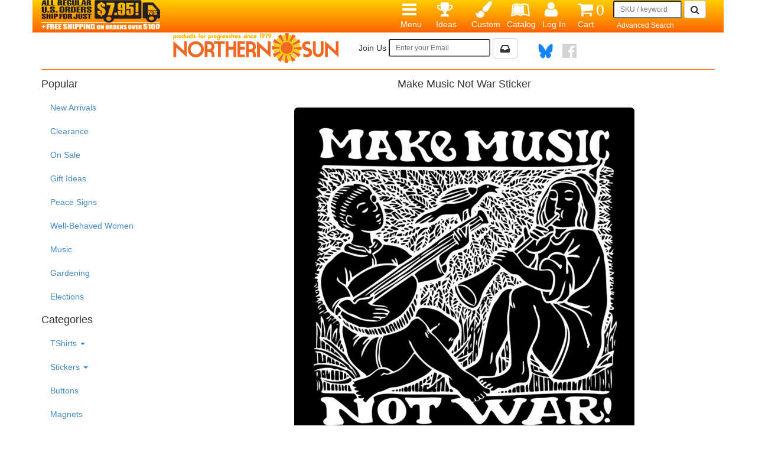

--- FILE ---
content_type: text/html;charset=ISO-8859-1
request_url: https://www.northernsun.com/Make-Music-Not-War-Sticker-%285106%29.html
body_size: 8788
content:
<!DOCTYPE html>
<html lang="en" 
xmlns:fb="http://ogp.me/ns/fb#"
>
<head>
<meta charset="utf-8">
<title>Make Music Not War Sticker</title>

 <meta name="keywords" content="5106,Musicians Musical Instuments Peace Stickers"/>
<!-- twitter meta -->
 <meta property="fb:app_id" content="960146597371950"/> 
 <meta property="og:url" content="https://www.northernsun.com/5106.html"/> 
 <meta property="og:site_name" content="Northern Sun"/>
 <meta property="og:title" content="Make Music Not War Sticker"/>
 <meta property="og:image" content="https://www.northernsun.com/images/image16x9/5106.jpg"/> 
 <meta property="og:type"  content="product"/>
 <meta property="og:description" content="The Make Music Not War Sticker.
 Sticker is 3" x 3" and is weather-resistant."/>

 <meta name="twitter:card" content="summary_large_image"/>
 <meta name="twitter:site" content="@NorthernSunFan">
 <meta name="twitter:title" content="Make Music Not War Sticker"/>
 <meta name="twitter:image" content="https://www.northernsun.com/images/image16x9/5106.jpg"/> 
 <meta name="twitter:description" content="The Make Music Not War Sticker.
 Sticker is 3" x 3" and is weather-resistant."/>

 <meta name="description" content="The Make Music Not War Sticker.
 Sticker is 3" x 3" and is weather-resistant."/>

<!-- twitter meta -->
 <link rel="canonical" href="https://www.northernsun.com/5106.html"/> 


<link rel="canonical" href="//www.northernsun.com/"/>

<link rel="stylesheet" type="text/css" href="/css/bootstrap_pre.20151110.css">
<link rel="stylesheet" type="text/css" href="/css/jquery-ui1.11.4-theme-smoothness.css">
<link rel="stylesheet" type="text/css" href="//code.jquery.com/ui/1.10.2/themes/smoothness/jquery-ui.css">
<link rel="stylesheet" type="text/css" href="/css/custom.css">
<link rel="apple-touch-icon" sizes="180x180" href="/images/NorthernSun-180x180.png">
<link rel="icon" sizes="32x32" type="image/png" href="/images/NorthernSun-32x32.png">



    <script type="text/javascript">

    (function() {
      function getScript(url,success){
        var script=document.createElement('script');
        script.src=url;
        var head=document.getElementsByTagName('head')[0],
            done=false;
        script.onload=script.onreadystatechange = function(){
          if ( !done && (!this.readyState || this.readyState == 'loaded' || this.readyState == 'complete') ) {
            done=true;
            success();
            script.onload = script.onreadystatechange = null;
            head.removeChild(script);
          }
        };
        head.appendChild(script);
      }
        getScript('/js/jquery-1.7.1.min.js',function(){
            getScript('//code.jquery.com/ui/1.10.2/jquery-ui.min.js',function(){
                // JQUERY RELATED CODE GOES HERE AND IS EXECUTED AFTER JQUERY LOADS
                getScript('/js/bootstrap201510.min.js',function(){
                //onload
				
// jquery_onload_o
$(document).ready(function() {
    var url = "https://www.northernsun.com/jq_auto.html";
    var f_term;
    var $sb = $("#sb_small");
    $sb.autocomplete({
        source: url,
        minLength:2,
        select: function ( e, ui ){
            e.preventDefault();
            f_term = ui.item.value;
            $(this).val(ui.item.value);
        }
    });
});

				
                //after
                
$(document).ready(function () {
	$('<link>')
	  .appendTo('head')
	  .attr({type : 'text/css', rel : 'stylesheet'})
	  .attr('href', '/css/reviews.css');

	$('.fclink').click(function(){
		var mcode = "5106";
		var returnmsg = 'f_c_link_wish';
		var sendto = "https://www.northernsun.com/wishlist_add.html";
				
		$.get(sendto , { code : mcode, function : 'added' },
		  function(data) {
			$('#f_c_link_wish').html(data);
		});
	});
});

                //after component
                
                //AFTER
				$(document).ready(function () {
					$('<link>')
					  .appendTo('head')
					  .attr({type : 'text/css', rel : 'stylesheet'})
					  .attr('href', '/css/bootstrap3.min.css');
					$('<link>')
					  .appendTo('head')
					  .attr({type : 'text/css', rel : 'stylesheet'})
					  .attr('href', '/css/font-awesome-4.3.0/css/font-awesome.min.css');
						var murl = "https://www.northernsun.com/jq_auto.html";
						var mf_term;
						$('#sb_mobile').autocomplete({
							source: murl,
							minLength:2,
							select: function ( e, ui ){
								mf_term = ui.item.value;
								$(this).val(ui.item.label);
								$('#mobile_search').submit();
							}
						});
				});

				
            });
		  });
        });
    })();

    </script>
<!-- Comodo -->
<script type="text/javascript"> //<![CDATA[
var tlJsHost = ((window.location.protocol == "https:") ? "https://secure.comodo.com/" : "http://www.trustlogo.com/");
document.write(unescape("%3Cscript src='" + tlJsHost + "trustlogo/javascript/trustlogo.js' type='text/javascript'%3E%3C/script%3E"));
//]]>
</script>

<meta name="msvalidate.01" content="4FFB175DA58A523BEFADBCA2545B92EF"/>
<meta name="viewport" content="initial-scale=1.0, width=device-width">
<meta http-equiv="X-UA-Compatible" content="IE=edge">
<meta name="p:domain_verify" content="27c9a8b5e7387057d978d5673361f7e2"/>
<meta name="google-site-verification" content="EUxrBS-O-Q3Dd4Tm_9ibRWAxoxjFhW3ql8Ger7_2sS4" />

<!-- Global site tag (gtag.js) -->
<script async src="https://www.googletagmanager.com/gtag/js?id=UA-369891-1"></script>
<script>
  window.dataLayer = window.dataLayer || [];
  function gtag(){dataLayer.push(arguments);}
  gtag('js', new Date());
  gtag('config', 'UA-369891-1');
</script>
<!-- Google Event Tags -->


<!-- Event R -->
<script>
gtag('event', 'view_item', {
  'items': [
    {
      'id': '5106',
      'name': 'Make Music Not War Sticker',
      'price': '1.75',
      'category': 'Big Stickers'
    }
  ]
 });
</script>


	
<!-- Facebook Pixel Code -->
<script>
  !function(f,b,e,v,n,t,s)
  {if(f.fbq)return;n=f.fbq=function(){n.callMethod?
  n.callMethod.apply(n,arguments):n.queue.push(arguments)};
  if(!f._fbq)f._fbq=n;n.push=n;n.loaded=!0;n.version='2.0';
  n.queue=[];t=b.createElement(e);t.async=!0;
  t.src=v;s=b.getElementsByTagName(e)[0];
  s.parentNode.insertBefore(t,s)}(window, document,'script',
  'https://connect.facebook.net/en_US/fbevents.js');
  fbq('init', '2039358369633989');
  fbq('track', 'PageView');
</script>
<noscript><img height="1" width="1" style="display:none"
  src="https://www.facebook.com/tr?id=2039358369633989&ev=PageView&noscript=1"
/></noscript>
<!-- End Facebook Pixel Code -->




<style>
.ui-autocomplete{
	position:absolute;
	cursor:default;
	z-index:1001 !important;
}
</style>

<!-- Path2Response -->
<img height="1" width="1" style="display:none" src="https://p.alocdn.com/c/yiq3o0v2/a/etarget/p.gif?label=northernsun"/>

</head>
<body>

<div class="container">
	
 <div class="row topnav">
  <nav class="navbar navbar-static-top" role="navigation">
   <div class="container-fluid">
    <div >
     <ul class="nav topnav-ul">
     
      <li>
        <form action="https://www.northernsun.com/search.html" method="get" id="mainsearch" class="form me-first" role="form">
  <input type="hidden" name="mv_session_id" value="3a2TKT4H">
  <input type="hidden" name="fi" value="products"/>
  <input type="hidden" name="co" value="yes"/>
  <input type="hidden" name="st" value="db"/>
  <input type="hidden" name="ml" value="60"/>
  <input type="hidden" name="su" value="1"/>
  <input type="hidden" name="ms" value="2"/>
  <input type="hidden" name="sp" value="results"/>
  <input type="hidden" name="tf" value="closeout,cat_rank,category,prod_rank"/>
  <input type="hidden" name="to" value="n,rn,f,rn"/>
  <input type="hidden" name="sf" value=":prod_group:category:sku:description:comment:title:google_color"/>
  <input type="hidden" name="op" value="aq"/>
 <div class="col-xs-12">

  <input type="text" class="input-sm" id="sb_small" name="se" size="12" maxlength="30" placeholder="SKU / keyword">

         <button type="submit" value="GO" class="btn btn-default btn-sm">
          <span class="fa fa-search fa-lg"></span>
         </button>
 </div>
 </form>

        <div class="col-xs-12">
         <a href="https://www.northernsun.com/advancedsearch.html" class="btn btn-xs white-link"> Advanced Search</a>
        </div>
      </li>
      
      <li><a href="https://www.northernsun.com/ord/basket.html" title="Shopping Cart">
      <span class="fa fa-shopping-cart fa-2x">0</span><br />Cart</a>
      </li>
      <li class="dropdown">
      
       <a href="#" class="dropdown-toggle text-center" data-toggle="dropdown">
        <span class="fa fa-user fa-2x"></span><br />Log&nbsp;In</a>
      
       <ul class="dropdown-menu">
        <li><a href="https://www.northernsun.com/member/service.html"> Account Options</a></li>
       
        <li><a href="https://www.northernsun.com/wishlist.html"> Wishlist</a></li>
       
        <li><a href="https://www.northernsun.com/new_account.html"> Create An Account</a></li>
        <li><a href="https://www.northernsun.com/lost_password.html"> Lost Password</a></li>
        <li class="divider"></li>
        <li>
         <a href="https://www.northernsun.com/login.html">Log In</a> 
         <a href="https://www.northernsun.com/login.html?mv_nextpage=logout">Logout</a>
        </li>
       </ul>
      </li>  
      <li>
       <a href="https://www.northernsun.com/signup.html" title="Emails / Catalog">
        <span style=padding-left:7px;" class="fa fa-leanpub fa-2x"></span>  <br />Catalog</a>
      </li>
     
      <li class="dropdown">
       <a href="#" class="dropdown-toggle text-center" data-toggle="dropdown">
        <span style="padding-left:7px;" class="fa fa-paint-brush fa-2x"></span><br />Custom</a>
       <ul class="dropdown-menu">
        <li><a href="https://www.northernsun.com/custom/tshirtindex.html">Custom T-Shirts</a></li>
        <li><a href="https://www.northernsun.com/custom/bumperstickers.html">Custom Bumper Stickers</a></li>
        <li><a href="https://www.northernsun.com/custom/labels.html">Custom Stickers and Labels</a></li>
        <li><a href="https://www.northernsun.com/custom/buttons.html">Custom Buttons</a></li>
        <li><a href="https://www.northernsun.com/custom/bags.html">Custom Bags</a></li>
        <li><a href="https://www.northernsun.com/custom/mugs.html">Custom Mugs</a></li>
       </ul>
      </li>
      <li class="dropdown">
       <a href="#" class="dropdown-toggle text-center" data-toggle="dropdown">
        <span class="fa fa-trophy fa-2x"></span><br />Ideas</a>
       <ul class="dropdown-menu">
        <li><a href="https://www.northernsun.com/rewards.html">Rewards for Ideas</a></li>
        <li><a href="https://www.northernsun.com/survey/score_graphics.html">Rate Graphics</a></li>
        <li><a href="https://www.northernsun.com/member/submit_graphic.html">Submit a Graphic</a></li>
        <li><a href="https://www.northernsun.com/review.html">Write a Review</a></li>
        <li><a href="https://www.northernsun.com/fanphotos.html">Fan Photos</a></li>
       </ul>
      </li>
     

     <li class="dropdown">
      <a href="#" class="dropdown-toggle text-center" data-toggle="dropdown">
       <span class="fa fa-bars fa-2x"></span><br />Menu</a>
       <ul class="dropdown-menu">
       <li><a href="https://www.northernsun.com/tshirts.html">Tshirts</a></li>
       <li><a href="https://www.northernsun.com/magnets.html">Magnets</a></li>

       <li><a href="https://www.northernsun.com/bumper-stickers.html">Bumper Stickers</a></li>
       <li><a href="https://www.northernsun.com/stickers.html">All Stickers</a></li>
       <li><a href="https://www.northernsun.com/buttons.html">Buttons</a></li>
       <li><a href="https://www.northernsun.com/posters.html">Posters</a></li>
       <li><a href="https://www.northernsun.com/newproducts.html">New Arrivals</a></li>
       <li><a href="https://www.northernsun.com/on-sale.html">Sale Items</a></li>
       <li><a href="https://www.northernsun.com/closeoutsales.html">Clearance Items</a></li>
       <li><a href="https://www.northernsun.com/gardening.html">Gardening</a></li>
       <li><a href="https://www.northernsun.com/repealracism.html">Repeal Racism</a></li>
       
    
      </ul>
     </li>

     
      
      <li class="navbar-left hidden-sm">
        <img src="/images/icons/flat-rate-shipping.png" 
         title="Northern Sun Flat Rate Shipping" border="0" class="img-responsive" />
      </li>
      
     
    </ul>
    </div>
   </div>		
  </nav>
 </div>

 <div class="row">
  <div class="col-xs-12 text-center">
  <ul class="list-inline">
   <li>
   <a href="https://www.northernsun.com/index.html">
    <img src="/images/logo.png" title="Northern Sun Home" alt="Northern Sun Home" border="0" />

   </a>
   </li>
  
   
      &nbsp;&nbsp;&nbsp;&nbsp; 
   <li>
    <form id="signupForm" method="get" class="form inline-it" role="form" action="https://www.northernsun.com/subscribe/e_signup.html">
     Join Us
     <input type="text" name="email" maxlength="35" value="" 
      class="input-sm" id="iEmail" placeholder="Enter your Email" />  
     <button type="submit" value="Join Us" class="btn btn-default" title="Email Sales & Discounts">
       <span class="fa fa-inbox fa-lg"></span> 
     </button>
    </form>
   
   </li>
   <li> 
    <ul class="list-inline btn-social hidden-sm">
      &nbsp;&nbsp;&nbsp;&nbsp; 

       <li>
        <a href="https://bsky.app/profile/northernsun.com" class="btn btn-bluesky"
         target="new_window"
         alt="Follow Northern Sun on Bluesky" title="Northern Sun on Bluesky">
         <img src="/images/../images/bluesky.png" height="25" width="25">
        </a>
       </li>
       <li>
        <a href="https://www.facebook.com/NorthernSunFan" class="btn btn-facebook"
         target="new_window"
         alt="Follow Northern Sun on Facebook" title="Follow Northern Sun on Facebook">
         <span class="fa fa-facebook-official fa-2x"></span>
        </a>
       </li>
    </ul>
   </li> 
  
  </ul>
  </div>
 </div>

 <div class="row">
  
   <div class="col-xs-12">
    <div class="hr_row"></div>
   </div>
   <div class="col-sm-3">
    <div class="dropdown"><!-- BEGIN COMPONENT popular_searches -->

<h4>Popular</h4>

<ul id="popular" class="nav" style="">
		<li class="pop_li">
			<a href="https://www.northernsun.com/newproducts.html" title="New Products" class="pop_link" >
			<i class=""></i>
			New Arrivals
				
			</a>
		</li>
		<li class="pop_li">
			<a href="https://www.northernsun.com/closeoutsales.html" title="Closeouts" class="pop_link" >
			<i class=""></i>
			Clearance
				
			</a>
		</li>
		<li class="pop_li">
			<a href="https://www.northernsun.com/on-sale.html" title="Weekly Sales & Specials" class="pop_link" >
			<i class=""></i>
			On Sale
				
			</a>
		</li>
		<li class="pop_li">
			<a href="https://www.northernsun.com/gifts.html" title="Gift Ideas" class="pop_link" >
			<i class=""></i>
			Gift Ideas
				
			</a>
		</li>
		<li class="pop_li">
			<a href="https://www.northernsun.com/peace-sign.html" title="Peace Signs" class="pop_link" >
			<i class=""></i>
			Peace Signs
				
			</a>
		</li>
		<li class="pop_li">
			<a href="https://www.northernsun.com/well-behaved-women.html" title="Well-Behaved Women" class="pop_link" >
			<i class=""></i>
			Well-Behaved Women
				
			</a>
		</li>
		<li class="pop_li">
			<a href="https://www.northernsun.com/music.html" title="Music" class="pop_link" >
			<i class=""></i>
			Music
				
			</a>
		</li>
		<li class="pop_li">
			<a href="https://www.northernsun.com/gardening.html" title="Gardening" class="pop_link" >
			<i class=""></i>
			Gardening
				
			</a>
		</li>
		<li class="pop_li">
			<a href="https://www.northernsun.com/President.html" title="Donald Trump, ICE, Fascism" class="pop_link" >
			<i class=""></i>
			Elections
				
			</a>
		</li>
</ul>


<!-- END COMPONENT popular_searches -->
<!-- BEGIN COMPONENT cats_topics -->

<h4>Categories</h4>

<ul id="cat" class="nav" style="">
		<li class="dropdown cat_li">
			<a href="#" title="TShirts" class="dropdown-toggle cat_link"  data-toggle="dropdown" data-target="#" target="_self">
			<i class=""></i>
			TShirts
				<b class="caret"></b>
			</a>
	<ul class="dropdown-menu">
		<li class="cat_li">
			<a href="https://www.northernsun.com/tshirts.html" title="All TShirts" class="cat_link" >
			<i class=""></i>
			TShirts
				
			</a>
		</li>
		<li class="cat_li">
			<a href="https://www.northernsun.com/womens-tshirts.html" title="Womens TShirts" class="cat_link" >
			<i class=""></i>
			Womens TShirts
				
			</a>
		</li>
		<li class="cat_li">
			<a href="https://www.northernsun.com/long-sleeve-tshirts.html" title="Long Sleeve TShirts" class="cat_link" >
			<i class=""></i>
			Long Sleeve TShirts
				
			</a>
		</li>
		<li class="cat_li">
			<a href="https://www.northernsun.com/kids-tshirts.html" title="Kids TShirts" class="cat_link" >
			<i class=""></i>
			Kids TShirts
				
			</a>
		</li>
		<li class="cat_li">
			<a href="https://www.northernsun.com/organic.html" title="Organic TShirts" class="cat_link" >
			<i class=""></i>
			Organic TShirts
				
			</a>
		</li>
		<li class="cat_li">
			<a href="https://www.northernsun.com/bamboo.html" title="Bamboo TShirts" class="cat_link" >
			<i class=""></i>
			Bamboo TShirts
				
			</a>
		</li>
		<li class="cat_li">
			<a href="https://www.northernsun.com/clay-dyed.html" title="Clay-Dyed TShirts" class="cat_link" >
			<i class=""></i>
			Clay-Dyed TShirts
				
			</a>
		</li>
		<li class="cat_li">
			<a href="https://www.northernsun.com/sweatshirts.html" title="Sweatshirts" class="cat_link" >
			<i class=""></i>
			Sweatshirts
				
			</a>
		</li>
	</ul>
		</li>
		<li class="dropdown cat_li">
			<a href="#" title="Stickers" class="dropdown-toggle cat_link"  data-toggle="dropdown" data-target="#" target="_self">
			<i class=""></i>
			Stickers
				<b class="caret"></b>
			</a>
	<ul class="dropdown-menu">
		<li class="cat_li">
			<a href="https://www.northernsun.com/stickers.html" title="All Stickers" class="cat_link" >
			<i class=""></i>
			Stickers
				
			</a>
		</li>
		<li class="cat_li">
			<a href="https://www.northernsun.com/bumper-stickers.html" title="Bumper Stickers" class="cat_link" >
			<i class=""></i>
			Bumper Stickers
				
			</a>
		</li>
		<li class="cat_li">
			<a href="https://www.northernsun.com/bike-stickers.html" title="Bike Stickers" class="cat_link" >
			<i class=""></i>
			Bike Stickers
				
			</a>
		</li>
		<li class="cat_li">
			<a href="https://www.northernsun.com/big-stickers.html" title="Big Stickers " class="cat_link" >
			<i class=""></i>
			Big Stickers
				
			</a>
		</li>
		<li class="cat_li">
			<a href="https://www.northernsun.com/window-stickers.html" title="Windoe Stickers " class="cat_link" >
			<i class=""></i>
			Window Stickers
				
			</a>
		</li>
	</ul>
		</li>
		<li class="cat_li">
			<a href="https://www.northernsun.com/buttons.html" title="Buttons" class="cat_link" >
			<i class=""></i>
			Buttons
				
			</a>
		</li>
		<li class="cat_li">
			<a href="https://www.northernsun.com/magnets.html" title="Magnets" class="cat_link" >
			<i class=""></i>
			Magnets
				
			</a>
		</li>
		<li class="cat_li">
			<a href="https://www.northernsun.com/posters.html" title="Posters" class="cat_link" >
			<i class=""></i>
			Posters
				
			</a>
		</li>
		<li class="cat_li">
			<a href="https://www.northernsun.com/car-plaques-emblems.html" title="Car Plaques-Emblems" class="cat_link" >
			<i class=""></i>
			Car Plaques-Emblems
				
			</a>
		</li>
		<li class="dropdown cat_li">
			<a href="#" title="Stationery" class="dropdown-toggle cat_link"  data-toggle="dropdown" data-target="#" target="_self">
			<i class=""></i>
			Stationery
				<b class="caret"></b>
			</a>
	<ul class="dropdown-menu">
		<li class="cat_li">
			<a href="https://www.northernsun.com/notecards.html" title="Note Cards" class="cat_link" >
			<i class=""></i>
			Note Cards
				
			</a>
		</li>
		<li class="cat_li">
			<a href="https://www.northernsun.com/Books-Journals.html" title="Books & Journals" class="cat_link" >
			<i class=""></i>
			Books-Journals
				
			</a>
		</li>
	</ul>
		</li>
		<li class="dropdown cat_li">
			<a href="#" title="Accessories" class="dropdown-toggle cat_link"  data-toggle="dropdown" data-target="#" target="_self">
			<i class=""></i>
			Accessories
				<b class="caret"></b>
			</a>
	<ul class="dropdown-menu">
		<li class="cat_li">
			<a href="https://www.northernsun.com/bags.html" title="Bags" class="cat_link" >
			<i class=""></i>
			Bags
				
			</a>
		</li>
		<li class="cat_li">
			<a href="https://www.northernsun.com/socks.html" title="Crew Socks" class="cat_link" >
			<i class=""></i>
			Socks
				
			</a>
		</li>
		<li class="cat_li">
			<a href="https://www.northernsun.com/patches.html" title="Patches" class="cat_link" >
			<i class=""></i>
			Patches
				
			</a>
		</li>
		<li class="cat_li">
			<a href="https://www.northernsun.com/headwear.html" title="Hats, Caps, Headbands" class="cat_link" >
			<i class=""></i>
			Headwear
				
			</a>
		</li>
		<li class="cat_li">
			<a href="https://www.northernsun.com/lapel-pins.html" title="Lapel Pins" class="cat_link" >
			<i class=""></i>
			Lapel-Pins
				
			</a>
		</li>
		<li class="cat_li">
			<a href="https://www.northernsun.com/jewelry.html" title="Jewelry" class="cat_link" >
			<i class=""></i>
			Jewelry
				
			</a>
		</li>
	</ul>
		</li>
		<li class="cat_li">
			<a href="https://www.northernsun.com/flags-banners.html" title="Flags and Banners" class="cat_link" >
			<i class=""></i>
			Flags-Banners
				
			</a>
		</li>
		<li class="cat_li">
			<a href="https://www.northernsun.com/music-instruments.html" title="Music and Musical Instruments" class="cat_link" >
			<i class=""></i>
			Music-Instruments
				
			</a>
		</li>
		<li class="dropdown cat_li">
			<a href="#" title="Household" class="dropdown-toggle cat_link"  data-toggle="dropdown" data-target="#" target="_self">
			<i class=""></i>
			Household
				<b class="caret"></b>
			</a>
	<ul class="dropdown-menu">
		<li class="cat_li">
			<a href="https://www.northernsun.com/mugs-glasses.html" title="Mugs and Glasses" class="cat_link" >
			<i class=""></i>
			Mugs-Glasses
				
			</a>
		</li>
		<li class="cat_li">
			<a href="https://www.northernsun.com/food-kitchen.html" title="Food and Kitchen" class="cat_link" >
			<i class=""></i>
			Food-Kitchen
				
			</a>
		</li>
		<li class="cat_li">
			<a href="https://www.northernsun.com/lip-balm.html" title="Lip Balm" class="cat_link" >
			<i class=""></i>
			Lip Balm
				
			</a>
		</li>
		<li class="cat_li">
			<a href="https://www.northernsun.com/mints.html" title="Mints" class="cat_link" >
			<i class=""></i>
			Mints
				
			</a>
		</li>
		<li class="cat_li">
			<a href="https://www.northernsun.com/soap.html" title="Soap" class="cat_link" >
			<i class=""></i>
			Soap
				
			</a>
		</li>
	</ul>
		</li>
		<li class="dropdown cat_li">
			<a href="#" title="Toys and Novelty" class="dropdown-toggle cat_link"  data-toggle="dropdown" data-target="#" target="_self">
			<i class=""></i>
			Toys-Novelty
				<b class="caret"></b>
			</a>
	<ul class="dropdown-menu">
		<li class="cat_li">
			<a href="https://www.northernsun.com/toys-novelty.html" title="Toys and Novelty" class="cat_link" >
			<i class=""></i>
			Toys-Novelty
				
			</a>
		</li>
	</ul>
		</li>
		<li class="dropdown cat_li">
			<a href="#" title="Signs and holders" class="dropdown-toggle cat_link"  data-toggle="dropdown" data-target="#" target="_self">
			<i class=""></i>
			Signs
				<b class="caret"></b>
			</a>
	<ul class="dropdown-menu">
		<li class="cat_li">
			<a href="https://www.northernsun.com/signs.html" title="Signs" class="cat_link" >
			<i class=""></i>
			Signs
				
			</a>
		</li>
		<li class="cat_li">
			<a href="https://www.northernsun.com/sign-stakes.html" title="Stakes/Forks for Yard Signs" class="cat_link" >
			<i class=""></i>
			Sign Stakes
				
			</a>
		</li>
	</ul>
		</li>
</ul>



<!-- END COMPONENT cats_topics -->

<!-- BEGIN COMPONENT misc_links -->
<h4>Et Cetera</h4>
<ul id="misc_links" class="nav" style="">
 <li><a href="https://www.northernsun.com/gift-certificates.html" title="Gift Certificates">Gift Certificates</a></li>
 <li><a href="https://www.northernsun.com/retro-memorabilia.html" title="Retro Memorabilia">Retro Memorabilia</a></li>
</ul>
<br />

<div>
 Northern Sun<br />
 2916 E Lake St<br />
 Mpls, MN  55406<br />
 800-258-8579<br /><br />

<strong>
Will-Call pickup. <br />
</strong>
Hours:<br />
 9:00-4:00 Mon-Fri Central<br />
 Closed Saturday

</div>
<br />

<!-- END COMPONENT misc_links -->
</div>
   </div>
  
  <div class="col-xs-12 col-sm-9">
   <!-- BEGIN CONTENT -->

<!-- product.url=1 means video or ad but not a product -->

<div class="text-center"><div class="col-xs-12">
  <h4>Make Music Not War Sticker</h4>
  <br />

 <!-- Microdata for Google Shopping -->
<div  itemscope itemtype="http://schema.org/Product">
	<meta itemprop="name" content="Make Music Not War Sticker" />
	<meta itemprop="brand" content="Northern Sun" />
	<meta itemprop="sku" content="5106" />
	<div itemprop="offers" itemscope itemtype="http://schema.org/Offer">
	  <meta itemprop="price" content="1.75" />
	  <meta itemprop="priceCurrency" content="USD"> 
          <meta itemprop="availability" content="http://schema.org/InStock"/>
          <meta itemprop="itemCondition" itemtype="http://schema.org/OfferItemCondition" content="http://schema.org/NewCondition"/>
	</div>
</div>


  <div id="fb-root"></div>

  <script>
   window.fbAsyncInit = function() {
    FB.init({
      appId      : '960146597371950',
      xfbml      : true,
      version    : 'v2.5'
    });
   };

  (function(d, s, id){
     var js, fjs = d.getElementsByTagName(s)[0];
     if (d.getElementById(id)) {return;}
     js = d.createElement(s); js.id = id;
     js.src = "//connect.facebook.net/en_US/sdk.js";
     fjs.parentNode.insertBefore(js, fjs);
   }(document, 'script', 'facebook-jssdk'));
 </script>

 

<!-- main image row -->
 <div class="row">
 
  <div class="col-xs-12">
   <img src="/images/image16x16/576x576/5106.png" alt="Make Music Not War Sticker" title="Make Music Not War Sticker" class='img-responsive' border='0'>
  </div>
 
 </div>
<!-- end main image row -->

<!-- Back/Alt image row -->
 <div class="row"><div class="col-xs-12">&nbsp;</div></div>
 
  
 
<!-- end Back/Alt image row -->

<!-- details row -->
 <div class="row"><div class="col-xs-12">
   <form action="https://www.northernsun.com/5106.html" method="post" class="form-inline" role="form">
   <input type="hidden" name="mv_session_id" value="3a2TKT4H">
   <input type="hidden" name="mv_action"  value="refresh"/>
   <input type="hidden" name="mv_order_item"  value="5106">
   <input type="hidden" name="mv_orderpage" value="ord/basket"/>

   

     
     

     
      
       
        
       
       
        
       
      
<!-- if-item-field closeout ended --> 
      <div class="col-xs-12">
       <br />SKU 
       <a href="https://www.northernsun.com/Make-Music-Not-War-Sticker-%285106%29.html">5106</a>
       $1.75 
      </div>
      
       
        
        
         <div class="col-xs-12"><a href="https://www.northernsun.com/quantity.html?mv_arg=5106">Quantity Discount Prices</a></div>
        
       
      
 <!-- end of else not a wsale customer --> 
     

     
        
     
      
       <div class="col-xs-12">
        <input type="text" name="mv_order_quantity" value="1" maxlength="4" class="qty-box-md">
        <button type="submit" class="btn btn-primary">Buy</button>    
       </div> 
      
     

     
     
     
    </form>





     <div class="col-xs-12" id="f_c_link_wish">
      <a href="javascript:void(0)" class="fclink">
      <i class="" alt="Add to Wish List"></i>
      <br />Add To Your Wish List</a>
     </div>
     
     <div class="col-xs-12">The Make Music Not War Sticker.
 Sticker is 3" x 3" and is weather-resistant.</div>
     



<!--end else inactive -->
   

 </div></div> 
<!-- end detail row  -->

<!-- start social links/product reviews/others bought -->
 <div class="row"><div class="col-xs-12"><br /><br /></div></div>
 <ul class="list-inline btn-social text-center">
 <li>
  <div class="fb-like" data-href="https://www.northernsun.com/5106.html" 
  data-width="32" data-layout="button" data-action="like" data-show-faces="false" data-share="false">
  </div>
 </li>

 

 <li>

  <a data-pin-do="buttonPin" href="https://www.pinterest.com/pin/create/button/" data-pin-config=""
   data-pin-media="https://www.northernsun.com/images/image16x16/5106.png" data-pin-custom="true">  
   <img src="/images/icons/pinterest32.jpg" alt="Share/Pin on Pinterest" title="Share/Pin on Pinterest"></a>

 </li>
 <li>
  <a href="https://twitter.com/intent/tweet?text=Make Music Not War Sticker&url=https://www.northernsun.com/5106.html&via=NorthernSunFan&hashtags=music,bigstickers">
   <img src="/images/icons/twitter32.jpg" alt="Share/Tweet on Twitter" title="Share/Tweet on Twitter"></a>
  <script type="text/javascript" async src="https://platform.twitter.com/widgets.js"></script>
 </li>
 <li>
  <a href="https://www.instagram.com/NorthernSunFan" target="new_window">
   <img src="/images/icons/instagram32.jpg" alt="Share on Instagram" title="Share on Instagram">
  </a>
 </li>
 <li>
  <a href="https://www.northernsun.com/eshare.html" target="new_window"><img src="/images/icons/email.jpg" alt="Share via Email" title="Share Email Link"></a>
 </li>
 </ul>

 <div class="row">
 <div class="col-xs-12">
  
   	     <div class="rdisplay_container">

	        <div class="rdisplay_header">
		 <div>
		  <h4>Product Reviews</h4>
		 </div>
		 <div>
		  Overall Rating: 
		   		 <div class="center_stars">
		  <div class="rating_5">
			&nbsp;
 		  </div>
		 </div>

		 </div>
		 <div>
		  <a href="https://www.northernsun.com/review.html?mv_arg=5106">Write a Review</a>
		 </div>
	        </div>
                <div>&nbsp;</div>


	        <div class="rdisplay_header">
	     	 <div class="center_stars">
	 	  <div class="rating_5">
		 </div>
                 5 out of 5
		</div>
                <div>&nbsp;</div>
		<div>
		 <span class="bold">Who: </span>
		 
		</div>
		<div>
		 <span class="bold">Age: </span>
                  &nbsp;&nbsp;
		 <span class="bold">Gender: </span>
		</div>
		<div>
                 <span class="bold">Review Date: </span>May 14, 2024
                </div>
		<div>
		 <span class="bold">Recommend to friends? </span>
		 Yes
		</div>
		<div>
		 <span class="bold">Purchased Product? </span>
		 No
		</div>
                <div>&nbsp;</div>
		<div>
		 This is an artistic blockprint by artist who creates tees too: make X not war
		</div>
                <div>&nbsp;</div>
	       </div>
</div>

  
 </div>
 </div>


 
       <div class="row text-center"><br />
    <div class="col-xs-12"><strong>Customers who bought this bought:</strong></div>
    <div class="col-xs-12"><br /></div></div>
    <div class="row text-center">
     
     <span style="display:inline-block;width:144px;height:144px;">
     <a href="https://www.northernsun.com/Black-Death-Tour-T-Shirt-%281618%29.html"><img src="/images/imagethumb/Black-Death-Tour-T-Shirt-(1618).jpg"
       alt="Black Death Tour T-Shirt" title="Black Death Tour T-Shirt" class="img-responsive" border="0"/></a>
     </span>
     
     <span style="display:inline-block;width:144px;height:144px;">
     <a href="https://www.northernsun.com/Possum-Playing-Dead-T-Shirt-%288351%29.html"><img src="/images/imagethumb/Possum-Playing-Dead-T-Shirt-(8351).jpg"
       alt="Possum Playing Dead T-Shirt" title="Possum Playing Dead T-Shirt" class="img-responsive" border="0"/></a>
     </span>
     
     <span style="display:inline-block;width:144px;height:144px;">
     <a href="https://www.northernsun.com/Save-The-Bees-Sticker-%286729%29.html"><img src="/images/imagethumb/Save-The-Bees-Sticker-(6729).jpg"
       alt="Save The Bees Sticker" title="Save The Bees Sticker" class="img-responsive" border="0"/></a>
     </span>
</div>





 </div>
 </div>
 
<!-- end social links/product reviews/others bought -->

</div></div>

<!-- End if-item-field product.url=1 else section -->


<p></p>


<br />


<!-- END CONTENT -->

   
   
   
  </div>
 </div>


 <br /> 
 <div class="row hr_row"></div>
 <div class="hidden-md hidden-lg">
  <div class="row">
   <div class="col-xs-12"><br /></div>
   
   <div class="col-xs-12 center">
     <img src="/images/icons/flat-rate-shipping-green.png" title="Northern Sun Flat Rate Shipping"  
         border="0" class="img-responsive" />
   </div>
   
  </div>
  <div class="row">
    
   <div class="col-xs-12 col-md-4 center"><br />
    <form id="signupForm" method="get" class="form" role="form" action="https://www.northernsun.com/subscribe/e_signup.html">
     Join Us
     <input type="text" name="email" maxlength="35" value="" 
      class="input-sm" id="iEmail" placeholder="Enter your Email" />  
     <button type="submit" value="Join Us" class="btn btn-default" title="Email Sales & Discounts">
       <span class="fa fa-inbox fa-lg"></span> 
     </button>
    </form>
   </div>
  
  </div>
  <div class="text-center">
   <ul class="list-inline btn-social">

     <li>
      <a href="https://bsky.app/profile/northernsun.com" class="btn btn-bluesky"
       target="new_window"
       alt="Follow Northern Sun on Bluesky" title="Northern Sun on Bluesky">
       <img src="/images/../images/bluesky.png" height="35" width="35">
      </a>
     </li>
     <li>
        <a href="https://www.facebook.com/NorthernSunFan" class="btn btn-facebook"
         target="new_window"
         alt="Northern Sun on Facebook" title="Northern Sun on Facebook">
         <span class="fa fa-facebook-official fa-3x"></span>
        </a>
     </li>
   </ul>
  </div>
 </div>

 <div class="row"><br /></div>
 <div class="row">
  <div class="col-xs-12 text-center">
   <ul class="list-inline">
    <li>
        <a href="https://www.northernsun.com/contact.html" title="Contact Northern Sun"> 
        <span class="fa fa-phone fa-2x"></span> 
         <br />Contact Us</a>
    </li>
    <li>
        <a href="https://www.northernsun.com/faq.html" title="Frequently Asked Questions">
        <span class="fa fa-question fa-2x"></span>
         <br />FAQ</a>
    </li>
    <li>
        <a href="https://www.northernsun.com/shirt-size.html" title="T-Shirt Size Info"> 
        <span class="fa fa-shirtsinbulk fa-2x"></span> 
         <br />Size Info</a>
    </li>
    
    <li>
        <a href="https://www.northernsun.com/returns.html" title="Return Policy"> 
        <span class="fa fa-reply fa-2x"></span> 
         <br />Returns</a>
    </li>
    <li>
        <a href="https://www.northernsun.com/aboutus.html" title="Northern Sun history"> 
        <span class="fa fa-sun-o fa-2x"></span> 
         <br />About Us</a>
    </li>
    <li>
        <a href="https://www.northernsun.com/links.html" title="Link to Us"> 
        <span class="fa fa-external-link fa-2x"></span> 
         <br />Link to Us</a>
    </li>
    
    <li>
        <a href="https://www.northernsun.com/sitemap.html" title="Sitemap"> 
         <span class="fa fa-sitemap fa-2x"></span> 
	 <br />Sitemap</a>
    </li>
    <li>
        <a href="https://www.northernsun.com/terms.html" title="Terms/Privacy"> 
        <span class="fa fa-copyright fa-2x"></span> 
         <br />Terms/Privacy</a>
    </li>
    <li>
        <a href="https://www.northernsun.com/textonly.html" title="Text Only List"> 
        <span class="fa fa-list fa-2x"></span> 
         <br />Text Only</a>
    </li>
   </ul>
  </div>
 </div>
 <br />
 <div class="row"> 
  <div class="text-center">
   <ul class="list-inline payments">
    <li>
     <img src="/images/icons/cc-visa.gif" title="Visa" alt="Visa" border="0" 
       width="50" height="30" class="img-responsive"/>
    </li>
    <li>
     <img src="/images/icons/cc-mastercard.gif" title="MasterCard" alt="MasterCard" border="0"
       width="50" height="30" class="img-responsive"/>
    </li> 
    <li>
     <img src="/images/icons/cc-amex.gif" title="Amex" alt="Amex" border="0" 
       width="50" height="30" class="img-responsive"/>
    </li> 
    <li>
     <img src="/images/icons/cc-discover.gif" title="Discover" alt="Discover" border="0" 
       width="50" height="30" class="img-responsive"/>
    </li> 
    <li>
     <img src="/images/icons/cc-paypal.gif" title="Paypal" alt="Paypal" border="0" 
       width="50" height="30" class="img-responsive"/>
    </li>
   </ul>
   
   <script language="JavaScript" type="text/javascript">
    TrustLogo("https://www.northernsun.com/images/comodo_secure_seal_113x59_transp.png", "CL1", "none");
   </script>
   
  </div>
 </div>
 <br />
 
 <div class="row">
  <div class="col-sm-12">
   <p>
  See Northern Sun categories of 
  <a href="https://www.northernsun.com/t-shirts.html">T-Shirts</a>, 
  <a href="https://www.northernsun.com/stickers.html">Stickers</a>, 
  <a href="https://www.northernsun.com/buttons.html">Buttons</a>, 
  <a href="https://www.northernsun.com/magnets.html">Magnets</a>, 
  <a href="https://www.northernsun.com/posters.html">Posters</a>, 
  <a href="https://www.northernsun.com/car-plaques-emblems.html">Car Plaques-Emblems</a>, 
  <a href="https://www.northernsun.com/notecards.html">Note Cards</a>, 
  <a href="https://www.northernsun.com/calendars.html">Calendars</a>, 
  <a href="https://www.northernsun.com/flags-banners.html">Flags-Banners</a>,
  <a href="https://www.northernsun.com/music-instruments.html">Music-Instruments</a>, 
  <a href="https://www.northernsun.com/toys-novelty.html">Toys-Novelty</a>, 
  and topics that include 
  <a href="https://www.northernsun.com/darwin-fish.html">Evolution-Darwin</a>, 
  <a href="https://www.northernsun.com/diversity.html">Diversity</a>, 
  <a href="https://www.northernsun.com/education.html">Education</a>,
  <a href="https://www.northernsun.com/science.html">Science</a>,
  <a href="https://www.northernsun.com/environment.html">Environment</a>, 
  <a href="https://www.northernsun.com/womens-issues.html">Womens Issues</a>, 
  <a href="https://www.northernsun.com/funny.html">Funny</a>.
  <a href="https://www.northernsun.com/gay-lesbian.html">Gay-Lesbian</a>, 
  <a href="https://www.northernsun.com/imports.html">Imports</a>, 
  <a href="https://www.northernsun.com/politics-peace.html">Politics-Peace</a>, 
  <a href="https://www.northernsun.com/religion-spirituality.html">Religion-Spirituality</a>. 
 </p>

  </div>
 </div>
 

</div>





<!-- Pinterest code  -->
<script type="text/javascript" async defer src="//assets.pinterest.com/js/pinit.js"></script>


<script src="/js/vendor/vue.min.js"></script>
<script src="/js/countdown.js"></script>
</body>
</html>



--- FILE ---
content_type: text/css
request_url: https://www.northernsun.com/css/reviews.css
body_size: 337
content:
.border_box{border:1px double #CCC;padding:20px;}

.center_stars {float:none;display:inline-block;vertical-align:top;
 *display:inline; /* ie7 fix */ 
 *zoom:1; /* hasLayout ie7 trigger */ 
}

.rdisplay_container{padding:10px;position:relative;}
.rdisplay_header{padding:10px;border:1px solid #CCC;}


.sm_not_ranked {background-image:url("/images/ratings/star_sm.gif");}
.not_ranked {background-image:url("/images/ratings/star.gif");} 
.rating_1 {background-image:url("/images/ratings/star.gif");
           background-position:0px -20px;width:100px;height:20px;}
.rating_2 {background-image:url("/images/ratings/star.gif");
           background-position:0px -40px;width:100px;height:20px;}
.rating_3 {background-image:url("/images/ratings/star.gif");
           background-position:0px -60px;width:100px;height:20px;}
.rating_4 {background-image:url("/images/ratings/star.gif");
           background-position:0px -80px;width:100px;height:20px;}
.rating_5 {background-image:url("/images/ratings/star.gif");
           background-position:0px -100px;width:100px;height:20px;}



--- FILE ---
content_type: application/javascript
request_url: https://www.northernsun.com/js/countdown.js
body_size: 1217
content:
// declare our <countdown> component
// TODO replace dev build of Vue.js with the minified, production version
// https://vuejs.org/v2/guide/installation.html#Direct-lt-script-gt-Include
Vue.component('countdown', {
  props: ['endDateTime', 'showTxt', 'showPreamble'],
  template: [
  '<div class="js-countdown-timer Countdown" v-if="validDelta">',
    '<!-- End Date/Time Specified: {{ endDateTime }} -->',
    '<p class="cd-pairs">',
      '<span class="cd-preamble" v-if="showPreamble">Preorder -</span>',
      '<span class="cd-pair">',
        '<span class="cd-value">{{ days }}</span>',
        '<span class="cd-label">{{ pluralize(days, "day") }}</span>',
      '</span>',
      '<span class="cd-pair">',
        '<span class="cd-value">{{ hours | zeroPad }}</span>',
        '<span class="cd-label">{{pluralize(hours, "hour") }}</span>',
      '</span>',
      '<span class="cd-pair">',
        '<span class="cd-value">{{ minutes | zeroPad }}</span>',
        '<span class="cd-label">{{ pluralize(minutes, "min") }}</span>',
      '</span>',
      '<span class="cd-pair" v-if="showSeconds">',
        '<span class="cd-value">{{ seconds | zeroPad }}</span>',
        '<span class="cd-label">{{ pluralize(minutes, "sec") }}</span>',
      '</span>',
    '</p>',
    '<div class="row" v-if="showTxt">',
      '<div class="col-xs-12 text-center">',
        '<p>',
          '<strong>',
            'YOUR ENTIRE ORDER, including Pre-Order item, ships within 2 business days after countdown ends.',
          '</strong>',
         '</p>',
      '</div>',
    '</div>',
  '</div>'
  ].join('\n'),
  computed: {

    endDateTimeInSeconds: function() {
      console.log(this.endDateTime);
      var oneDay = 24 * 60 * 60;
      return Math.round(Date.parse(this.endDateTime) / 1000) + oneDay;
    },

    days: function() {
      return Math.floor((this.endDateTimeInSeconds - this.now) / 60 / 60 / 24);
    },

    hours: function() {
      return Math.floor((this.endDateTimeInSeconds - this.now) / 60 / 60) % 24;
    },

    minutes: function() {
      return Math.round((this.endDateTimeInSeconds - this.now) / 60) % 60;
    },

    seconds: function () {
      return Math.round(this.endDateTimeInSeconds - this.now) % 60;
    },

  validDelta: function() {
    return this.endDateTimeInSeconds - this.now > 0;
  }

  },

  data: function() {
    // initial data when the component is first shown
    return {
      now: Math.round((new Date()).getTime() / 1000),
      timerId: null,
      showSeconds: false
    }
  },

  filters: {
    zeroPad: function(val) {
      if ( val < 10 ) {
        val = "0" + val;
      }

      return val;
    }
  },

  methods: {
    pluralize: function(val, str) {
      str += ( val !== 1 ) ? 's' : ' ';
      return str;
    }
  },

  watch: {
    validDelta: function(newDelta) {
      // stop ticking when the timer is expired
      if ( newDelta === false ) {
        window.clearInterval(this.timerId);
      }
    }
  },

  mounted: function() {
    // once our component is ready to go and 'mounted' by Vue
    var self = this;
    self.timerId = window.setInterval(function() {
      self.now = Math.round(new Date().getTime() / 1000);
    }, 1000 * 60);
  }
});

// initialize our Vue apps
var countDownWidgets = document.querySelectorAll('.js-countdown-timer-app');
var apps = [];
for ( var i = 0, l = countDownWidgets.length; i < l; i++ ) {
  apps.push(new Vue({ el: countDownWidgets[i] }));
}
